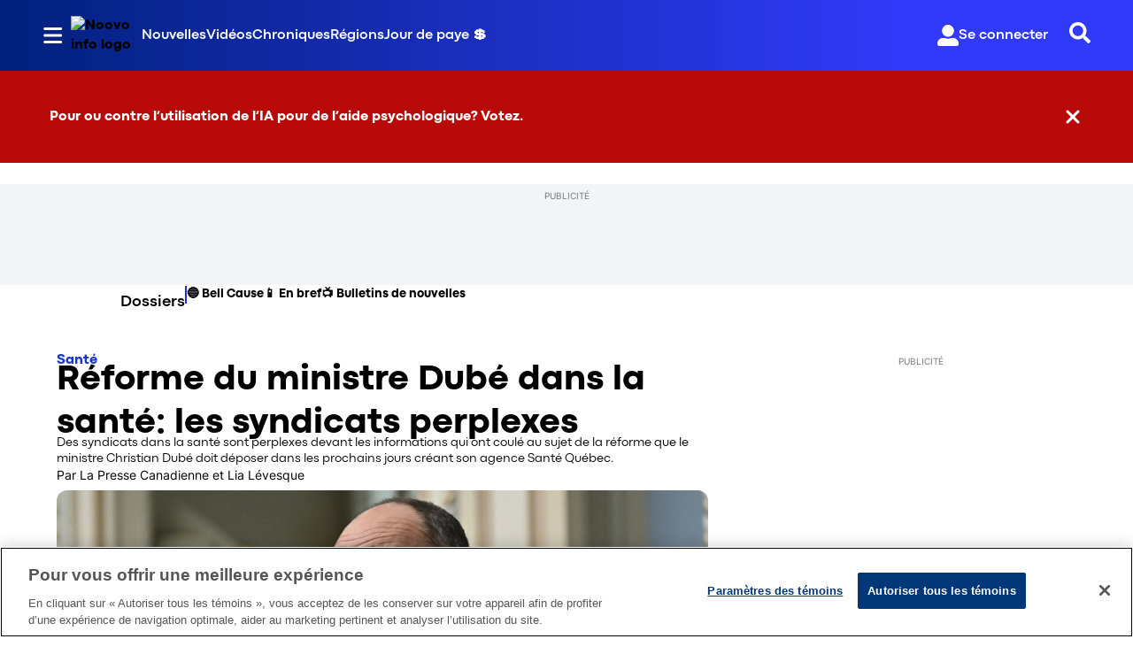

--- FILE ---
content_type: image/svg+xml
request_url: https://static.themebuilder.aws.arc.pub/bellmediainc-sandbox/1741358220580.svg
body_size: 1868
content:
<svg xmlns="http://www.w3.org/2000/svg" fill="none" viewBox="0 0 104 50" height="50" width="104">
<path fill="#FDFAF4" d="M35.464 6.20299L33.49 0.302979H30.874L34.422 9.38399H36.471L40.019 0.302979H37.454L35.464 6.20299Z"></path>
<path fill="#FDFAF4" d="M14.8491 0C13.8957 0 12.9638 0.282673 12.1712 0.812302C11.3786 1.34193 10.7608 2.09472 10.396 2.97546C10.0311 3.8562 9.93569 4.82534 10.1217 5.76033C10.3076 6.69532 10.7667 7.55415 11.4408 8.22824C12.1149 8.90233 12.9737 9.3614 13.9087 9.54738C14.8437 9.73336 15.8129 9.6379 16.6936 9.27309C17.5743 8.90827 18.3271 8.29049 18.8567 7.49785C19.3864 6.7052 19.6691 5.7733 19.6691 4.81999C19.6677 3.54205 19.1595 2.31683 18.2559 1.41319C17.3522 0.509554 16.127 0.0013236 14.8491 0ZM14.8491 7.381C14.3425 7.381 13.8474 7.23079 13.4262 6.94939C13.0051 6.66798 12.6768 6.26801 12.483 5.80005C12.2892 5.33209 12.2385 4.81716 12.3373 4.32037C12.4361 3.82359 12.68 3.36726 13.0381 3.00909C13.3963 2.65093 13.8526 2.40701 14.3494 2.3082C14.8462 2.20938 15.3611 2.2601 15.8291 2.45393C16.2971 2.64777 16.697 2.97602 16.9784 3.39717C17.2599 3.81833 17.4101 4.31347 17.4101 4.81999C17.4093 5.49897 17.1392 6.14991 16.6591 6.63002C16.179 7.11013 15.528 7.3802 14.8491 7.381Z"></path>
<path fill="#FDFAF4" d="M25.8329 0C24.8796 0 23.9478 0.282673 23.1551 0.812302C22.3625 1.34193 21.7447 2.09472 21.3798 2.97546C21.015 3.8562 20.9196 4.82534 21.1056 5.76033C21.2915 6.69532 21.7506 7.55415 22.4247 8.22824C23.0988 8.90233 23.9576 9.3614 24.8926 9.54738C25.8276 9.73336 26.7967 9.6379 27.6775 9.27309C28.5582 8.90827 29.311 8.29049 29.8406 7.49785C30.3703 6.7052 30.6529 5.7733 30.6529 4.81999C30.6516 3.54205 30.1434 2.31683 29.2397 1.41319C28.3361 0.509554 27.1109 0.0013236 25.8329 0ZM25.8329 7.381C25.3264 7.381 24.8313 7.23079 24.4102 6.94939C23.989 6.66798 23.6607 6.26801 23.4669 5.80005C23.2731 5.33209 23.2223 4.81716 23.3212 4.32037C23.42 3.82359 23.6639 3.36726 24.0221 3.00909C24.3802 2.65093 24.8366 2.40701 25.3333 2.3082C25.8301 2.20938 26.3451 2.2601 26.813 2.45393C27.281 2.64777 27.6809 2.97602 27.9623 3.39717C28.2437 3.81833 28.3939 4.31347 28.3939 4.81999C28.3934 5.49905 28.1234 6.15014 27.6433 6.63031C27.1631 7.11048 26.512 7.38047 25.8329 7.381Z"></path>
<path fill="#FDFAF4" d="M45.101 0C44.1477 0 43.2158 0.282673 42.4232 0.812302C41.6305 1.34193 41.0127 2.09472 40.6479 2.97546C40.2831 3.8562 40.1876 4.82534 40.3736 5.76033C40.5596 6.69532 41.0187 7.55415 41.6928 8.22824C42.3669 8.90233 43.2257 9.3614 44.1607 9.54738C45.0957 9.73336 46.0648 9.6379 46.9456 9.27309C47.8263 8.90827 48.5791 8.29049 49.1087 7.49785C49.6383 6.7052 49.921 5.7733 49.921 4.81999C49.9197 3.54205 49.4114 2.31683 48.5078 1.41319C47.6042 0.509554 46.3789 0.0013236 45.101 0ZM45.101 7.381C44.5945 7.381 44.0994 7.23079 43.6782 6.94939C43.2571 6.66798 42.9288 6.26801 42.7349 5.80005C42.5411 5.33209 42.4904 4.81716 42.5892 4.32037C42.688 3.82359 42.932 3.36726 43.2901 3.00909C43.6483 2.65093 44.1046 2.40701 44.6014 2.3082C45.0982 2.20938 45.6131 2.2601 46.0811 2.45393C46.549 2.64777 46.949 2.97602 47.2304 3.39717C47.5118 3.81833 47.662 4.31347 47.662 4.81999C47.6612 5.49897 47.3911 6.14991 46.911 6.63002C46.4309 7.11013 45.78 7.3802 45.101 7.381Z"></path>
<path fill="#FDFAF4" d="M3.668 0.288025H0V9.37903H2.58002V2.44603H4.233C5.089 2.44603 6.11002 2.85603 6.11002 4.80803V9.38004H8.61002V5.01303C8.60702 0.830031 5.79 0.302025 3.668 0.288025Z"></path>
<path fill="#FDFAF4" d="M51.015 49.355H60.506V25.307H67.188V15.722H60.553C60.917 10.743 63.4611 9.368 67.188 9.368H69.535V0.294006H69.2841C61.8051 0.326006 51.984 2.112 51.084 15.716H47.274V25.301H51.011L51.015 49.355Z"></path>
<path fill="#FDFAF4" d="M86.8071 15.344C83.4067 15.3442 80.0826 16.3528 77.2555 18.2422C74.4283 20.1316 72.2249 22.817 70.924 25.9587C69.6231 29.1005 69.2831 32.5575 69.9469 35.8925C70.6108 39.2274 72.2488 42.2907 74.6537 44.6947C77.0585 47.0987 80.1223 48.7356 83.4575 49.3983C86.7928 50.0611 90.2496 49.7198 93.3909 48.4178C96.5322 47.1158 99.2168 44.9115 101.105 42.0836C102.994 39.2558 104.001 35.9314 104 32.531C103.994 27.9736 102.18 23.6048 98.957 20.3828C95.7339 17.1609 91.3645 15.3488 86.8071 15.344ZM86.8071 40.935C85.1457 40.935 83.5217 40.4424 82.1403 39.5193C80.7589 38.5963 79.6823 37.2844 79.0465 35.7495C78.4107 34.2146 78.2444 32.5257 78.5685 30.8962C78.8926 29.2668 79.6926 27.7701 80.8674 26.5953C82.0422 25.4205 83.5389 24.6205 85.1684 24.2964C86.7978 23.9723 88.4867 24.1386 90.0216 24.7744C91.5565 25.4102 92.8684 26.4868 93.7914 27.8682C94.7144 29.2496 95.2071 30.8736 95.2071 32.535C95.2037 34.7614 94.3174 36.8956 92.7428 38.4695C91.1681 40.0434 89.0335 40.9286 86.8071 40.931V40.935Z"></path>
<path fill="#FDFAF4" d="M19.588 34.607C19.588 33.3687 19.0961 32.1811 18.2205 31.3055C17.3449 30.4299 16.1573 29.938 14.919 29.938H10.109V49.353H19.588V34.607Z"></path>
<path fill="#FDFAF4" d="M43.743 49.354V33.196C43.743 17.708 33.315 15.757 25.473 15.723H24.3199L24.3359 25.202H27.5699C31.6029 25.202 34.252 26.808 34.252 32.851V49.361L43.743 49.354Z"></path>
<path fill="#FDFAF4" d="M14.849 25.201C17.4668 25.201 19.589 23.0788 19.589 20.461C19.589 17.8432 17.4668 15.721 14.849 15.721C12.2312 15.721 10.109 17.8432 10.109 20.461C10.109 23.0788 12.2312 25.201 14.849 25.201Z"></path>
</svg>


--- FILE ---
content_type: text/javascript
request_url: https://asset.fwcdn3.com/js/chunks/fwn/5401-1780ebf4880d739fc9b5.js
body_size: 3150
content:
"use strict";(self.webpackZeffoChunkwebpack_fwn=self.webpackZeffoChunkwebpack_fwn||[]).push([[5401],{97801:function(e,t,r){r.d(t,{E_:function(){return s},PU:function(){return o},U1:function(){return n},Xe:function(){return a},yx:function(){return i}});const n=180,i=320,a=106,o=188,s=768},46301:function(e,t,r){r.d(t,{X:function(){return f}});var n=r(17402),i=r(43375),a=r(18831),o=r(18040),s=r(97801);const l=({windowSize:e,isHorizontal:t,playerMargin:r})=>{const[n,i]=e.width<s.E_?[s.Xe,s.PU]:[s.U1,s.yx],a=t?i:n,o=t?n:i;return{xRange:e.width-a-r,yRange:e.height-o-r}},c=({windowSize:e,translate:t,isHorizontal:r,initialPlayerPlacement:n,playerMargin:i})=>{const{x:a,y:s}=t,{xRange:c,yRange:d}=l({windowSize:e,isHorizontal:r,playerMargin:i}),u=n.includes("right")?a+c:a,p=n.includes("bottom")?s+d:s,y=d/2;return u<c/2?p<y?o.qN.TOP_LEFT:o.qN.BOTTOM_LEFT:p<y?o.qN.TOP_RIGHT:o.qN.BOTTOM_RIGHT};var d=r(89383),u=r(5323),p=r(12645);const y=s.yx-s.U1,w=({initialPlayerPlacement:e,isHorizontal:t,videoId:r})=>{const[{[e]:i},a]=(0,u.F)(p.Q2.fw_ply_coords,{[e]:{x:0,y:0,xInitial:0,yInitial:0,playerMargin:0,playerPlacement:e,storedHorizontal:t}}),o=(0,n.useMemo)((()=>({x:i?.x??0,y:i?.y??0})),[i?.x,i?.y]),s=(0,n.useCallback)((t=>{a({[e]:t(i??{})})}),[e,a,i]),l=(0,d.Z)(r),[c,w]=(0,n.useState)(!1);return(0,n.useEffect)((()=>{l!==r&&w(!1)}),[l,r]),(0,n.useEffect)((()=>{if(null!==t&&!c&&i?.storedHorizontal!==t){const{newXValue:r,newYValue:n}=(({minimizedPlayerState:e,initialPlayerPlacement:t})=>{if(!e)return{newXValue:0,newYValue:0};let{x:r,y:n,playerPlacement:i,storedHorizontal:a}=e,o=0,s=0;if(i!==t){i?.includes("right")&&t?.includes("right")&&(s=t?.includes("bottom")?1:-1),i?.includes("bottom")&&t?.includes("bottom")&&(o=t?.includes("right")?1:-1),i?.includes("left")&&t?.includes("left")&&(s=t?.includes("bottom")?1:-1),i?.includes("top")&&t?.includes("top")&&(o=t?.includes("right")?1:-1);const e=i?.split("-"),r=t?.split("-");e?.[0]!==r[0]&&e?.[1]!==r[1]&&("bottom"===r?.[0]?(o="right"===r?.[1]?1:-1,s=1):"top"===r?.[0]&&(o="right"===r?.[1]?1:-1,s=-1))}return r=a?r-y*o:r+y*o,n=a?n+y*s:n-y*s,{newXValue:r,newYValue:n}})({initialPlayerPlacement:e,minimizedPlayerState:i});w(!0);const a={storedHorizontal:t,x:r,y:n,xInitial:r,yInitial:n};s((e=>({...e,...a})))}}),[t,e,a,s,c,o,r,i]),{translate:o,setTranslate:s,playerMargin:i?.playerMargin}};var h=r(2445);const f=e=>{const{children:t,isHorizontal:r,initialPlayerPlacement:o,videoId:s}=e,d=(0,n.useRef)(!1),{translate:u,setTranslate:p,playerMargin:y}=w({videoId:s,initialPlayerPlacement:o,isHorizontal:r});(({translate:e,playerMargin:t,isHorizontal:r,setTranslate:i})=>{(0,n.useEffect)((()=>{const n=()=>{const{xRange:n,yRange:a}=l({isHorizontal:r,windowSize:{width:window.innerWidth,height:window.innerHeight},playerMargin:t??0});if(n>Math.abs(e?.x)&&a>Math.abs(e?.y))return;const{xSign:o,ySign:s}={xSign:e?.x<0?-1:1,ySign:e?.y<0?-1:1};i((e=>({...e,x:o*Math.min(n,Math.abs(e?.x)),y:s*Math.min(a,Math.abs(e?.y)),xInitial:o*Math.min(n,Math.abs(e?.x)),yInitial:s*Math.min(a,Math.abs(e?.y))})))};return window.addEventListener("resize",n),()=>{window.removeEventListener("resize",n)}}),[r,t,i,e?.x,e?.y])})({translate:u,setTranslate:p,isHorizontal:r,playerMargin:y});const f=(0,n.useCallback)((({delta:e})=>{d.current&&p((t=>({...t,x:t.xInitial+e.x,y:t.yInitial+e.y})))}),[p]),v=(0,n.useCallback)((()=>{d.current=!0}),[]),g=(0,n.useCallback)((()=>{d.current=!1,p((e=>({...e,x:e.xInitial,y:e.yInitial})))}),[p]),m=(0,n.useCallback)((()=>{d.current=!1,p((e=>({...e,xInitial:e.x,yInitial:e.y,playerPlacement:c({windowSize:{width:window.innerWidth,height:window.innerHeight},translate:{x:e.x,y:e.y},isHorizontal:r,initialPlayerPlacement:o,playerMargin:e.playerMargin}),storedHorizontal:r})))}),[r,o,p]),b=(0,i.MS)(i.cA,{activationConstraint:{distance:50}}),x=(0,i.MS)(i.IG,{activationConstraint:{distance:50}}),M=(0,i.FR)(b,x);return(0,h.Y)(i.Mp,{autoScroll:!1,onDragStart:v,onDragMove:f,onDragCancel:g,onDragEnd:m,modifiers:[a.Q_],sensors:M,screenReaderInstructions:{draggable:""},children:t({translate:u,setTranslate:p})})}},43590:function(e,t,r){r.d(t,{P:function(){return u}});var n=r(17402),i=r(43375),a=r(35987),o=r(96471),s=r(81534);var l=r(74158),c=r(2445);var d={name:"9g50sj",styles:"color:#fff;position:var(--dndwrpr-position);top:var(--player-minimized-top, 0);right:var(--player-minimized-right, auto);bottom:var(--player-minimized-bottom, auto);left:var(--player-minimized-left, 0);inset:var(--player-inset, 0 auto auto 0);width:var(--dndwrpr-width, 100%);height:var(--dndwrpr-height, 100%);margin:var(--dndwrpr-margin, 0);outline:none;transform-origin:center;transform:translate3d(\n          var(--dndwrpr-translate-x, 0),\n          var(--dndwrpr-translate-y, 0),\n          0\n        );z-index:var(--dndwrpr-z-index, auto)"};const u=e=>{const{isIMAActive:t,layout:r,children:u,translate:p,setTranslate:y,isMinimized:w=!1}=e,{t:h}=(0,a.c)(),{attributes:f,listeners:v,node:g,setNodeRef:m}=(0,i.PM)({id:h("player:Picture in Picture Window"),disabled:r!==o.U_.MINIMIZED||t});(({ref:e,setTranslate:t})=>{const r=getComputedStyle(e.current??document.body).getPropertyValue("--player-margin"),i=(0,n.useRef)("");(0,n.useEffect)((()=>{if(i.current!==r){i.current=r;const e=parseInt(r.substring(0,r.length-2));t((t=>t.playerMargin===e?t:{...t,playerMargin:e}))}}),[r,t])})({ref:g,setTranslate:y});const{resetVisualViewport:b}=(e=>{const t=(0,n.useCallback)((()=>{e.current?.style.removeProperty("--vv-height"),e.current?.style.removeProperty("--vv-offset-top")}),[e]),r=(0,n.useCallback)((()=>{const t=window.visualViewport?.height??0,r=window.visualViewport?.offsetTop??0;t?e.current?.style.setProperty("--vv-height",`${t}px`):e.current?.style.removeProperty("--vv-height"),e.current?.style.setProperty("--vv-offset-top",`${r}px`)}),[e]);return(0,n.useLayoutEffect)((()=>{if("undefined"==typeof window||!window.visualViewport)return;const e={passive:!0};return window.visualViewport.addEventListener("resize",r,e),window.visualViewport.addEventListener("scroll",r,e),r(),()=>{window.visualViewport?.removeEventListener("resize",r,e),window.visualViewport?.removeEventListener("scroll",r,e)}}),[r]),{resetVisualViewport:t}})(g),x={...f,role:"region",tabIndex:void 0,"aria-roledescription":void 0,"aria-describedby":void 0,"aria-label":h(w?"player:Picture in Picture window":"player:Video Player")},M=(0,n.useCallback)((e=>r===o.U_.MINIMIZED&&e.preventDefault()),[r]);let z={};switch(!0){case r===o.U_.MINIMIZED:z={"--dndwrpr-position":"fixed","--dndwrpr-translate-x":`${p?.x??0}px`,"--dndwrpr-translate-y":`${p?.y??0}px`,"--dndwrpr-width":"var(--player-width)","--dndwrpr-height":"var(--player-height)","--dndwrpr-margin":"var(--player-margin)","--dndwrpr-z-index":`var(--player-z-index,${s.q.toString()})`,touchAction:"manipulation"};break;case r===o.U_.FULLSCREEN:z={"--dndwrpr-position":"fixed","--dndwrpr-z-index":`var(--player-z-index,${s.q.toString()})`,"--dndwrpr-width":"100vw","--dndwrpr-height":"var(--vv-height, 100dvh)","--player-inset":"var(--vv-offset-top, 0) 0 0 0"};break;case r===o.U_.DEFAULT:z={"--dndwrpr-position":"relative"}}return(0,c.Y)("div",{ref:m,style:z,className:"cy-drag-wrapper",css:d,...v,...x,onTouchMove:M,children:(0,c.Y)(l.U,{onReset:b,children:u})})}},74158:function(e,t,r){r.d(t,{D:function(){return s},U:function(){return l}});var n=r(17402),i=r(2445);const a={resetVisualViewport:()=>{}},o=(0,n.createContext)(null),s=()=>(0,n.useContext)(o)||a,l=({children:e,onReset:t})=>{const r=(0,n.useCallback)((()=>{t()}),[t]),a=(0,n.useMemo)((()=>({resetVisualViewport:r})),[r]);return(0,i.Y)(o.Provider,{value:a,children:e})}},60648:function(e,t,r){r.d(t,{T:function(){return a}});var n=r(17402),i=r(18040);const a=e=>{const t=(0,n.useMemo)((()=>((e=i.qN.BOTTOM_RIGHT)=>{switch(e){case i.qN.TOP_LEFT:return"0 auto auto 0";case i.qN.TOP_RIGHT:return"0 0 auto auto";case i.qN.BOTTOM_LEFT:return"auto auto 0 0";case i.qN.BOTTOM_RIGHT:default:return"auto 0 0 auto"}})(e)),[e]),r=(0,n.useMemo)((()=>{const e=(e=>{const t={},r=e?.split(" ");if(r?.length)return["top","right","bottom","left"].forEach(((e,n)=>{switch(r.length){case 1:t[e]=r[0];break;case 2:t[e]=r[n%2==0?0:1];break;case 3:t[e]=r[3===n?1:n];break;default:t[e]=r[n]}})),t})(t);return e?(e=>{let t="";return Object.keys(e).forEach((r=>{t+=`--player-minimized-${r}: ${e[r]};\n`})),t})(e):""}),[t]);return{positionInsetVar:`--player-inset: ${t};`,positionVars:r}}},23311:function(e,t,r){r.d(t,{F:function(){return n}});const n={name:"10ft71h",styles:"--background:var(--player-background, rgb(0 0 0 / 80%));color:inherit;font-family:var(--font-family, inherit);& a,& button{color:inherit;text-decoration:none;-webkit-tap-highlight-color:transparent;}& button:not(:disabled){cursor:pointer;}& a:hover{color:inherit;cursor:pointer;text-decoration:underline;}& input,& textarea{font-size:18px!important;}& input[type='search']::-webkit-search-decoration,& input[type='search']::-webkit-search-cancel-button,& input[type='search']::-webkit-search-results-button,& input[type='search']::-webkit-search-results-decoration{-webkit-appearance:none;}[hidden]{display:none!important;}*::-webkit-scrollbar{display:none;}"}}}]);